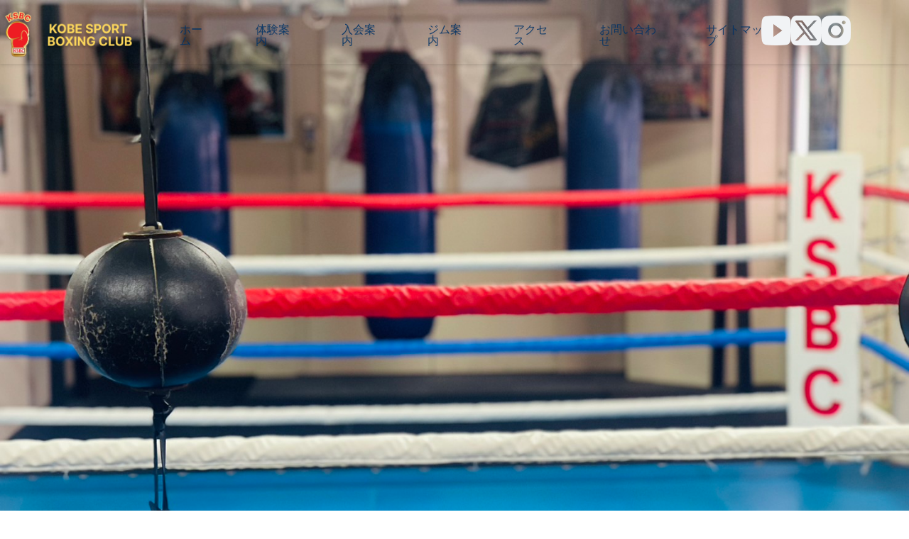

--- FILE ---
content_type: text/html
request_url: http://www.kobeboxing.com/otoiawase.html
body_size: 3037
content:
<!DOCTYPE html>
<html lang="ja">
  <head prefix="og: https://ogp.me/ns#">
    <meta http-equiv="content-type" content="text/html; charset=UTF-8">
    <meta charset="UTF-8">
    <meta name="viewport" content="width=device-width,
      initial-scale=1.0">
    <meta name="description" content="JR神戸駅(西口)から徒歩2分！
      老若男女問わず、幅広い年齢層の方に気軽にボクシングを楽しんで頂く事がコンセプトのジムです。
      ボクシング未経験者からのスタートスタート率はなんと９割以上！">
    <!-- ogp -->
    <meta property="og:url" content="https://www.kobeboxing.com/">
    <meta property="og:type" content="website">
    <meta property="og:title" content="神戸スポーツボクシングクラブ【KSBC】">
    <meta property="og:description" content="JR神戸駅(西口)から徒歩2分！
      老若男女問わず、幅広い年齢層の方に気軽にボクシングを楽しんで頂く事がコンセプトのジムです。
      ボクシング未経験者からのスタートスタート率はなんと９割以上！">
    <meta property="og:site_name" content="神戸スポーツボクシングクラブ【KSBC】">
    <meta property="og:image"
      content="https://www.kobeboxing.com/assets/images/ogp.png">
    <!-- favicon apple-touch-icon -->
    <link rel="shortcut icon" href="image/favicon.ico">
    <link rel="preconnect" href="https://fonts.googleapis.com">
    <link rel="preconnect" href="https://fonts.gstatic.com"
      crossorigin="">
    <link
href="https://fonts.googleapis.com/css2?family=Inter:ital,opsz,wght@0,14..32,100..900;1,14..32,100..900&amp;family=Noto+Sans+JP:wght@100..900&amp;display=swap"
      rel="stylesheet">
    <title>神戸スポーツボクシングクラブ【KSBC】</title>
    <!-- web font -->
    <link rel="preconnect" href="https://fonts.googleapis.com">
    <link rel="preconnect" href="https://fonts.gstatic.com"
      crossorigin="">
    <link
href="https://fonts.googleapis.com/css2?family=Inter:ital,opsz,wght@0,14..32,100..900;1,14..32,100..900&amp;family=Noto+Sans+JP:wght@100..900&amp;display=swap"
      rel="stylesheet">
    <!-- CSS -->
    <link rel="stylesheet" href="assets/css/destyle.css">
    <link rel="stylesheet" href="assets/css/style.css">
    <link rel="stylesheet"
      href="https://cdn.jsdelivr.net/npm/slick-carousel@1.8.1/slick/slick.css">
    <link rel="stylesheet"
href="https://cdn.jsdelivr.net/npm/slick-carousel@1.8.1/slick/slick-theme.css">
    <link rel="stylesheet" type="text/css"
      href="https://cdn.jsdelivr.net/npm/slick-carousel@1.8.1/slick/slick.css">
    <link rel="stylesheet" type="text/css" fav=""
href="https://cdn.jsdelivr.net/npm/slick-carousel@1.8.1/slick/slick-theme.css">
  </head>
  <body>
    <div id="container" class="container">
      <header class="header">
        <p class="header__logoSp"><a
            href="https://www.kobeboxing.com/index.html"><img
              src="assets/images/logo-sp.png" alt="神戸スポーツボクシングクラブ【KSBC】"></a></p>
        <p class="header__logoPc"><a
            href="https://www.kobeboxing.com/index.html"><img
              src="assets/images/logo-pc.png" alt="神戸スポーツボクシングクラブ【KSBC】"
              width="865" height="308" border="0"></a></p>
        <nav class="nav">
          <div class="nav__header"> <img class="nav__btn"
              src="assets/images/btn-close.svg" alt=""> </div>
          <ul class="nav__list">
            <li class="nav__item"><a href="index.html"><img
                  src="assets/images/nav-icon.jpg" alt="ホーム">ホーム</a></li>
            <li class="nav__item"><a href="taiken.html"><img
                  src="assets/images/nav-icon.jpg" alt="体験案内">体験案内</a></li>
            <li class="nav__item"><a href="nyuukaiannai.html"><img
                  src="assets/images/nav-icon.jpg" alt="入会案内">入会案内</a></li>
            <li class="nav__item"><a href="gym.html"><img
                  src="assets/images/nav-icon.jpg" alt="ジム案内">ジム案内</a></li>
            <li class="nav__item"><a href="access.html"><img
                  src="assets/images/nav-icon.jpg" alt="アクセス">アクセス</a></li>
            <li class="nav__item"><a href="otoiawase.html"><img
                  src="assets/images/nav-icon.jpg" alt="お問い合わせ">お問い合わせ</a></li>
            <li class="nav__item"><a href="sitemap.html"><img
                  src="assets/images/nav-icon.jpg" alt="サイトマップ">サイトマップ</a></li>
          </ul>
        </nav>
        <!-- header__btn --> <img class="header__btn"
          src="assets/images/btn-menu.png" alt="">
        <div class="header__snsList"> <a href="youtube.html"><img
              class="header__sns" src="assets/images/sns01.png" alt=""></a>
          <a href="https://x.com/ryu_ryu22"><img class="header__sns"
              src="assets/images/sns02.png" alt=""></a> <a
            href="https://www.instagram.com/kobesportboxingclub/"><img
              class="header__sns" src="assets/images/sns03.png" alt=""></a>
        </div>
        <a href="https://www.kobeboxing.com/index.html#map"><img
            class="header__map" src="assets/images/map.png" alt=""></a>
      </header>
      <main class="main">
        <article class="article">
          <header class="article__header">
            <div class="mainImg"> <img class="mainImg__sp"
                src="image/top/otoiawase.jpg" alt="神戸スポーツボクシングクラブ【KSBC】"> <img
                class="mainImg__pc" src="image/top/otoiawase.jpg"
                alt="神戸スポーツボクシングクラブ【KSBC】" width="4320" height="1550"> </div>
            <!-- <div class="center">
                        <div><img src="assets/images/slide0.jpg" alt="スライド0"></div>
                        <div><img src="assets/images/slide1.jpg" alt="スライド1"></div>
                        <div><img src="assets/images/slide2.jpg" alt="スライド2"></div>
                        <div><img src="assets/images/slide3.jpg" alt="スライド3"></div>
                        <div><img src="assets/images/slide4.jpg" alt="スライド4"></div>
                        <div><img src="assets/images/slide5.jpg" alt="スライド5"></div>
                    </div> --> </header>
        </article>
      </main>
      <span class="l3"></span><br>
      <font size="5"><align="center">
          <ul>
            <li>👉<a href="https://www.kobeboxing.com/qanda.html">よくある質問・Ｑ＆Ａ</a><br>
              <br>
            </li>
            <li>👉<a href="https://www.kobeboxing.com/sougolink.html">相互リンク</a></li><br>
          </ul>
        </align="center"></font>
     <font size="5">&nbsp; <font size="5"><font
              size="6">
            </font></font></font><font size="5"><font size="5"><font
              size="6">【メールについて】</font></font></font><br>
        <font size="5"><font size="5"> <br>
            ・ご入会、ご相談、ご意見、ご不明な点、その他お問い合わせにつきましては下記メールにてお問い合わせ下さい。<br>
            <br>
            <br>
            メールアドレス<br>
            <img alt="メール" src="image/mail.jpg" width="397" height="58"
              border="0"><br>
          </font><font size="5"> まで。<br>
            <br>
            <br>
            ※<font color="#ff0000">携帯などでドメイン指定受信などの設定をされている方</font>はこちらからの返信メールが届かない可能性があります。<br>
            <font color="#ff0000">「ドメイン指定受信機能」をご利用の方は、あらかじめ受信許可ドメイン名に「<img style="HEIGHT: 43px;WIDTH: 309px" alt="メール" src="image/mail.jpg" width="317"
                height="47" border="0">」を登録して下<font face="Trebuchet MS">さい</font> 。<br>
              ※迷惑メールとして扱われている場合もありますのでご注意下さい。</font><br>
            <br>
           
          
          </font></font><font size="5"><font size="5"> <font size="6">
              【ご見学について】</font> </font></font><br>
        <font size="5"><font size="5"> <br>
            ・ご見学はご予約不要でいつでもご自由です。営業時間内に直接お越し下さい。<br>
            <font color="#000000"> </font></font></font><span
          class="l3"><span class="auto-style1"><font color="#000000"><font
                size="5"><span class="l3"><font size="5" color="#000000"><span
                      class="l3"><font size="5" color="#000000">
                      </font></span></font></span></font></font></span></span>
      <div style="FONT-SIZE: 14px; MARGIN-TOP: 30px"><font
          color="#000000"><font size="5"><font size="5" color="#000000"><font
                size="5" color="#000000"><font size="5">
               



                  <br>
                </font></font></font></font></font></div>
      <font color="#000000"><font size="5"><font size="5"
            color="#000000"><font size="5" color="#000000"><font
                size="5">
                <!-- MAP -->
                <!-- MAP -->
                <!-- Footer -->
                <footer class="footer">
                  <div class="footer__inner">
                    <div class="footer__group"> <a class="footer__logo"
                        href="https://www.kobeboxing.com/index.html"><img
                          src="assets/images/logo-pc.png"
                          alt="KSBC】神戸スポーツボクシングクラブ"></a>
                      <div class="footer__list">
                        <p class="footer__address">【KSBC】神戸スポーツボクシングクラブ<br>
                          【最寄駅】JR神戸・高速神戸・ハーバーランド<br>
                          〒650-0026 神戸市中央区古湊通1丁目1ー23 Ｋ＆Ｓ神戸駅前ビル４Ｆ</p>
                        <p class="copy">© KSBC. All rights reserved.</p>
                      </div>
                    </div>
                  </div>
                </footer>
                <section id="footer__line" class="section
                  section--footerLine">
                  <div class="footer__icon"> <a class="footer__sns"
                      href="youtube.html"><img
                        src="assets/images/footer-icon01.png"
                        alt="youtube"></a> <a class="footer__sns"
                      href="https://www.facebook.com/kobeboxing/"><img
                        src="assets/images/footer-icon02.png"
                        alt="facebook"></a> <a class="footer__sns"
                      href="https://www.instagram.com/kobesportboxingclub/"><img
                        src="assets/images/footer-icon03.png"
                        alt="Instagram"></a> <a class="footer__sns"
                      href="https://www.tiktok.com/@kobeboxing?_t=8jv4G8LdsXJ&amp;_r=1"><img
                        src="assets/images/footer-icon04.png"
                        alt="TikTok"></a> <a class="footer__sns"
                      href="https://x.com/ryu_ryu22"><img
                        src="assets/images/footer-icon05.png" alt="x"></a>
                  </div>
                </section>
              </font></font></font></font></font></div>
    <font color="#000000"><font size="5"><font size="5" color="#000000"><font
            size="5" color="#000000"><font size="5">
              <script src="https://code.jquery.com/jquery-3.7.0.min.js"></script>
              <script src="https://cdn.jsdelivr.net/npm/slick-carousel@1.8.1/slick/slick.min.js"></script>
              <script src="assets/js/main.js"></script> </font></font></font></font></font>
  </body>
</html>


--- FILE ---
content_type: text/css
request_url: http://www.kobeboxing.com/assets/css/style.css
body_size: 6225
content:
@charset "utf-8";

/* ======================
common
====================== */



:root {
    --primary-white: #fdfdfd;
    --primary-whiteLow: rgba(241, 243, 245, 1);
    --primary-blue: rgba(38, 81, 133, 1);
    --primary-red: rgba(216, 26, 31, 1);
    --primary-black: rgba(35, 24, 21, 1);
    /* --contentWidth: 91.4%; */
    --contentPadding: 4.2%;
}

html {
    font-size: 62.5%;
}

body {
    font-family: 
        'Inter'
        'Noto Sans JP', 
        Arial, 
        sans-serif;
    font-style: normal;
    color: var(--primary-black);
    background-color:white;
    line-height: 1.5;
    margin-top: 82px;
}

.marker {
  background: linear-gradient(transparent 60%,var(--primary-beige) );
}

@media screen  and (min-width: 769px){
body {
        margin-top: 90px;
    }
}

img {
    max-width: 100%;
    height: auto;
}

.section__topic {
    font-family: Arial;
    font-size: 3.2rem;
    font-weight: 200;
    line-height: 1.3; /* 41.6px */
    text-align: center;
}

/* sp inner */

 .lead__inner{
            padding: 0 var(--contentPadding);
            margin: 0 auto;
        }

 .benefit__inner{
            padding: 0 var(--contentPadding);
            margin: 0 auto;
        }

 .lineUp__inner{
            padding: 0 var(--contentPadding);
            margin: 0 auto;
        }

 .evidence__inner{
            padding: 0 var(--contentPadding);
            margin: 0 auto;
        }

 .comment__inner{
            padding: 0 var(--contentPadding);
            margin: 0 auto;
        }

 .review__inner{
            padding: 0 var(--contentPadding);
            margin: 0 auto;
        }

 .footer__inner{
            margin: 0 auto;
        }


/* pc inner */
@media screen  and (min-width: 769px){
 .lead__inner{
            max-width: 1280px;
        }

 .benefit__inner{
            max-width: 1280px;
        }

 .lineUp__inner{
            max-width: 1280px;
        }

 .evidence__inner{
            max-width: 1280px;
            padding: 0;
        }

 .comment__inner{
            max-width: 1280px;
        }

 .review__inner{
            max-width: 1280px;
        }

 .footer__inner{
            max-width: 1280px;
        }
 }

 /* pc 769px */



/* ======================
Btn
====================== */

.btn {
    display: block;
    padding: 16px 0px 18px;
    text-align: center;
    font-size: 1.4rem;
    font-weight: 600;
    line-height: 1; 
    color: var(--primary-whiteLow);
    border-radius: 32px;
    background: var(--primary-blue);
    border: 3px solid var(--txt, var(--primary-whiteLow));
    margin: 16px auto 0;
    transition: 0.4s;
    position: relative;
    box-shadow: 0px 0px 10px 0 rgba(0, 0, 0, 0.25);
    width: 343px;
    /* z-index: 9999;
    position: relative; */
}


/* 
.btn::after {
    display: block;
    content: '';
    width: 7px;
    height: 12px;
    background-image: url(../images/btn-arrow.svg);
    background-size: contain;
    background-repeat: no-repeat;
    background-position: center;
    position: absolute;
    top: 50%;
    right: 15px;
    transform: translateY(-50%);
    
} */

.btn:hover {
    opacity: 0.5;
}

.btn:first-of-type {
    margin-top: 40px;
}

.btn02{
    display: block;
    padding: 10px 0px 12px;
    text-align: center;
    font-size: 1.6rem;
    font-weight: 600;
    line-height: 1; 
    color: var(--primary-blue);
    border-radius: 32px;
    background: var(--primary-whiteLow);
    border: 3px solid var(--txt, var(--primary-blue));
    margin: 16px auto 0;
    transition: 0.4s;
    position: relative;
    box-shadow: 0px 0px 10px 0 rgba(33, 43, 51, 1);
    width: 240px;

    margin-top: 12px;
}

/* btn pc */

@media screen  and (min-width: 769px){

.btn {
    margin-top: 72px;
}

.btn {
    font-size: 2.2rem;
    font-weight: 600;
    width: 500px;
    height: 64px;
}

.btn02 {
    margin-top: 32px;


}
}

/* pc 769px */
/* ======================
header
====================== */

.header {
    background: var(--primary-blue);
    padding: 16px;
    position: fixed;   /* 画面に固定 */
    top: 0;            /* 上にぴったり */
    left: 0;           /* 左端に */
    width: 100%;       /* 横いっぱいに */
    z-index: 1000;     /* 他の要素より前面に表示 */
    box-shadow: 0 2px 4px rgba(0,0,0,0.1); /* optional: 下に影を付ける */
    height: 120px;          /* ヘッダーの高さを適当に調整 */
}

/* .nav初期表示 */
.nav {
    background: var(--primary-blue);
    opacity: 0.9; /* 要素全体が透過する */
    width: 100%;
    height: 100vh;
    position: fixed;
    top: 0;
    left: 0;
    z-index: 100;
    transform: translateX(-100%);
    transition: transform 0.4s;

}

.nav__header {
    display: flex;
    justify-content: space-between;
    align-items: center;
    margin-top: 16px;
}

.nav__btn {
    position: absolute;
    top: 41px;
    left: 6.7%;
    width: 32px;
    height: 32px; /* 高さも指定 */
    display: block; 
    /* 画像なら filter で色を調整、SVGなら fill を使う方が確実 */
    filter: brightness(0) invert(1); 
}

.nav__list {
    margin-top: 80px;
}

.nav__item {
    font-family: Inter;
    font-size: 2.0rem;
    line-height: 1; 
    color: var(--primary-whiteLow);
    margin-top: 48px;
}

.nav__item img {
    display: inline-block;
    width: 32px;
    /* ⭐️⭐️⭐️↓↓あとで確認⭐️⭐️⭐️ */
    vertical-align: 7px;
    margin-right: 16px;
}

.nav.active {
    transform: translateX(0);
}

/* 左上のボタン */
.header__btn {
    position: absolute;
    top: 40px;
    left: 6.4%;
    width: 32px;
    height: 32px;
    cursor: pointer;
}

.header__sns{
    display: inline-block;
    width: 20px;
    height: 20px;


}

/* 右上のSNSリスト */
.header__snsList {
    position: absolute;
    top: 22px;
    right: 6.4%;
    display: flex;
    gap: 8px;
}

/* 中央のロゴ */
.header__logoSp {
    position: absolute;
    top: 50%;
    left: 50%;
    transform: translate(-50%, -50%);
    width: 83px;
    height: 88px;
}

/* ロゴ下中央の地図 */
.header__map {
    position: absolute;
    top: calc(50% + 0px); /* ロゴの高さの半分を下にずらす */
    left: 88%;
    transform: translateX(-50%);
    width: 50px;
    height: 24px;
}


.header__logoPc {
    display: none;
}


/* .header pc */
@media screen and (min-width: 769px) {
    .header {
        background-color: transparent; 
        width: 100%;
        margin: 0 auto;
        padding: 32px 0px 24px;
        display: flex;
        justify-content: center;
        align-items: center;
        padding-right: 200px;
        gap: 80px;
        height: 90px;  
    }
    
    .nav {
        background: transparent;
        width: auto;
        height: auto;
        padding: 0;
        position: static;
        transform: translate(0);
    }
    
    .nav__list {
        margin-top: 0;
        display: flex;        
        justify-content: flex-start;
  
    }
    

    .nav__item {
        color: var(--primary-whiteLow);
        font-size: 1.6rem;
        font-weight: 400;
        line-height: 1;
        margin-left: 64px;
        margin-top: 0;
    }
    
    .nav__header {
        display: none;
    }
    
    .nav__item img {
        display: none;
        margin-right: 0;
    }
    
    .header__btn{
        display: none;
        color: var(--primary-whiteLow);
    }

    .header__sns{
        width: 42px;
        height: 42px;
        text-shadow: 0 1px 1px rgba(0,8,8,0.1); 
        color: var(--primary-whiteLow);
   
    }

    .header__snsList{
        gap: 12px;
    }

    .header__map {
        display: none;  
        color: var(--primary-whiteLow); 
    }
    

    .nav__item a {
        display: flex;
        flex-direction: column; /* 上下に配置 */
        align-items: center;
        text-decoration: none;
        text-shadow: 0 3px 3px rgba(0,4,4,0.1); 
    }

    .header__logoSp {
    display: none;
    }

    .header__logoPc{
        display: block;
        width: 200px;
    }

}
/* pc 769px */

/* ======================
main
====================== */
/* article header */
.mainImg .mainImg__pc {
    display: none;
}




.mainImg {
    display: block;
    width: 100%;
    height: auto;

}

.mainImg__ img{
    position: relative;
}

.mainImg::after{
    content: '神戸駅徒歩2分\Aフィットネスボクシングジム' ; 
    white-space: pre;
    font-family: Arial, Helvetica, sans-serif;
    font-weight: 700;
    display: block;
    color: var(--primary-whiteLow);
    font-size:20px;
    position: absolute;
    left: 20px;
    bottom: 1790px;
    text-shadow: 2px 2px 6px rgba(0, 0, 0, 0.6);
}




.mainImg__sp {
    width: 100%;
    height: auto;
    display: block;
}

/* .mainImg__text {
    position: absolute;
    top: 50%;
    left: 20%;
    transform: translateY(-50%);
    font-size: 3vw;
    text-align: left;
    display: flex;           
    flex-direction: column;  
    gap: 0.2em;             
}

.mainImg__text span {
    display: inline-block;       
    padding: 0.2em 0.4em;
    background-color: rgba(255,255,255,0.8);
}

.mainImg__textLg {
    font-size: 3vw;              
} */

.mainTopics__name {
    font-family: Arial;
    font-weight: 700;
    font-size: 2.4rem;
    font-weight: 600;
    line-height: 1.3; /* 31.2px */
    color: #FF6000;
    text-align: center;
}

.mainTopics__txt {
    font-size: 1.4rem;
    line-height: 1.5; /* 21px */
    margin-top: 24px;
}






.center img {
  width: 100%;
  border-radius: 10px;
}

.slick-slide {
  transition: transform 0.3s ease;
}

.slick-center img {
  transform: scale(1.1); /* 中央スライドを少し拡大 */
}



/* article header pc */
@media screen and (min-width: 769px) {
    .mainImg .mainImg__pc {
        display: block;
        width: 100%;
        height: auto;
        margin-top: -90px;
        position: relative;
    }

    .mainImg .mainImg__sp {
        display: none;
    }

 
    .mainImg::after{

        font-size:32px;
        position: absolute;
        left: 50px;
        bottom: 1750px;

    }

}

/* pc 769px */


/* ======================
concept
====================== */

.container{
    background-color: var(--primary-whiteLow);
}

.concept__topic{
    position: relative;
    display: block;
    align-items: center;
    font-size: 2.4rem;
    line-height: 2;
    font-weight: 700;
    color: var(--primary-blue);
    text-align: center; 
    margin: 32px auto 24px;
}

.concept__topic::after {
    content: "";
    position: absolute;
    left: 50%; /* 親要素の中央に配置 */
    bottom: 5px; /* 文字との距離 */
    left: 50%;
    transform: translateX(-50%);
    width: 80px;
    height: 2px;
    background-color: var(--primary-blue);
}


.concept__txt{
    text-align: center;
    font-size: 2.2rem;
    line-height: 1;
    font-weight: 600;
    margin-top: 12px;
}

.concept__smTxt{
    text-align: center;
    font-size: 1.4rem;
    line-height: 1;
    font-weight: 500;
    margin-top: 16px;
}

.concept__list{
    display: flex;               /* inline-flex → flex */
    flex-direction: column;      /* 縦並び */
    align-items: center;         /* 子要素を中央揃え */
    justify-content: center;     /* 垂直方向の中央揃え（必要なら） */
    width: 100%;                 /* 親幅いっぱいに */

}

.conceptImg{
    display: block;
    width: 72px;
    height: 72px;
    margin: 32px auto 0;
}

.concept__content{
    display: flex;               /* inline-flex → flex */
    align-items: center;
    font-size: 2rem;
    line-height: 1;
    font-weight: 500;
    text-align: center; 
    gap: 8px;
    margin-top: 8px;             /* 画像との間隔 */
}

.concept__content::before{
    content: "";
    display: inline-block;
    width: 24px;
    height: 24px;
    background: url("../images/concept_icon.png") no-repeat center center;
    background-size: contain;
}

.concept__mdTxt{
    text-align: center;
    font-size: 2.0rem;
    line-height: 1;
    font-weight: 500;
    margin-top: 24px;
}

.concept__mdTxt02{
    text-align: center;
    font-size: 1.8rem;
    line-height: 1;
    font-weight: 500;
    margin-top: 24px;
}

.concept__mdTxt--blue{
    font-size: 2.2rem;
    color: var(--primary-blue);
}

.autoplay {
  min-width:100%;    
  height: 300px;   
  overflow: hidden;   
  margin-top: 32px;
}

.autoplay img {
  width: 100%;
  height: 100%;
  object-fit: cover;  
}


/* concept pc */

@media screen  and (min-width: 769px){
.concept__list {
    flex-direction: row;   /* 横並びに変更 */
    justify-content: center; /* 中央揃え */
    gap: 32px;             /* 画像同士の間隔 */
    margin-top: 48px;
}

.concept__content{
    font-size: 2.4rem;
    margin-top: 48px;
}

.concept__topic {
    font-size: 3.6rem;
    margin-top: 56px;
}

.concept__txt{
    font-size: 3.2rem;
    margin-top: 56px;
}

.concept__txt br{
    display: none;
}

.concept__smTxt{
    font-size: 2.4rem;
}

.concept__smTxt br{
    display: none;    
}

.concept__mdTxt br{
    display: none;    
}

.concept__mdTxt {
    font-size: 3.2rem;
    margin: 88px 0 64px;
}

.concept__mdTxt02 br{
    display: none; 

}

.concept__mdTxt02{
    font-size: 3.2rem;
    line-height: 1.5;
    margin-top: 48px;
}

.concept__mdTxt02 br.brPc {
    display: inline;

}

.concept__mdTxt--blue{
    font-size: 3.2rem;
}

.autoplay img {
  width: 100%;
  display: block;
}



}
/* pc 769px */


/* ======================
READY TO MAKE A CHANGE?
====================== */

.change__topic{
    position: relative;
    display: block;
    align-items: center;
    font-size: 2.4rem;
    line-height: 1.5;
    font-weight: 700;
    color: var(--primary-blue);
    text-align: center; 
    margin: 56px auto 0;
}

.change__topic::after {
    content: "";
    position: absolute;
    left: 50%; /* 親要素の中央に配置 */
    bottom: -12px; /* 文字との距離 */
    left: 50%;
    transform: translateX(-50%);
    width: 80px;
    height: 2px;
    background-color: var(--primary-blue);
    margin: 12px;
}

.change__txt{
    text-align: center;
    font-size: 2.2rem;
    line-height: 1;
    font-weight: 700;
    margin-top: 36px;
}

.change__smTxt{
    text-align: center;
    font-size: 1.4rem;
    line-height: 1.2;
    font-weight: 500;
    margin-top: 16px;
}

.change__rgTxt{
    text-align: center;
    font-size: 1.8rem;
    line-height: 1.2;
    font-weight: 500;
    margin-top: 16px;
}

.change__txt br {
    display: inline;
}


  .change {
    flex-direction: column;
    align-items: center;
    text-align: center; /* ←SP時は中央寄せでOKならここで戻す */
  }
  .changePhoto {
    margin-top: 24px;
  }


/* change pc */

@media screen  and (min-width: 769px){

.change__topic {
    font-size: 3.6rem;
    margin-top: 100px;
}

.change__txt{
    font-size: 3.2rem;
}

.change__txt br{
    display: none;
}

.change__txt br::after {
    content: "　";
}

.change__smTxt{
    font-size: 2.4rem;
    text-align: left;
    margin-top: 36px; 
}

.change__rgTxt{
    font-size: 2.0rem; 
    text-align: left;

}

.change__texts02 {
    display: flex;
    gap: 24px;
    flex-direction: row-reverse;
    justify-content: center;

}

.change__texts03{
    display: flex;
    flex-direction: column;
    margin-top: 56px;
}

.changePhoto {
    max-width: 500px;

}

}
/* pc 769px */


/* ======================
ABOUT
====================== */

.section--about{
    background-color: var(--primary-blue);
    padding: 4px 36px 36px;
    margin-top: 80px;
}

.about__topic{
    position: relative;
    display: block;
    align-items: center;
    font-size: 2.4rem;
    line-height: 1.5;
    font-weight: 700;
    color: var(--primary-whiteLow);
    text-align: center; 
    margin: 32px auto 0;

}

.about__topic::after {
    content: "";
    position: absolute;
    left: 50%; /* 親要素の中央に配置 */
    bottom: -12px; /* 文字との距離 */
    left: 50%;
    transform: translateX(-50%);
    width: 80px;
    height: 2px;
    background-color: var(--primary-whiteLow);
    margin-bottom: 12px;
}

.about__content{
    align-items: center;
    font-size: 2.4rem;
    line-height: 1.5;
    font-weight: 700;
    color: var(--primary-whiteLow);
    text-align: center; 
    margin-top: 24px;
}

.about__txt{
    font-size: 1.6rem;
    line-height: 1.5;
    font-weight: 400;
    color: var(--primary-whiteLow);
    padding: 0 24px 0;
    margin-top: 12px;
}


.aboutImg{
    margin-top: 56px;
}

  .about__list {
    grid-template-columns: 1fr; /* 1列にする */
    gap: 24px;
  }

/* about pc */

@media screen  and (min-width: 769px){

.about__topic {
    font-size: 3.6rem;
}


.about__list {
  display: grid;
  grid-template-columns: repeat(2, 1fr); /* 2列 */
  gap: 32px; /* 各アイテムの間隔 */
  list-style: none;
  padding: 0 48px 0;
  margin: 0;
}

/* li の基本スタイル */
.about__item {
  padding: 16px;
  border-radius: 8px;
}

.about__content{
    font-size: 2.4rem;
}

.about__txt{
    font-size: 2.0rem;    
}


}
/* pc 769px */



/* ======================
OPEN HOUR
====================== */

.open__topic{
    position: relative;
    display: block;
    align-items: center;
    font-size: 2.4rem;
    line-height: 1.5;
    font-weight: 700;
    color: var(--primary-blue);
    text-align: center; 
    margin: 56px auto 0;
}

.open__topic::after {
    content: "";
    position: absolute;
    left: 50%; /* 親要素の中央に配置 */
    bottom: -12px; /* 文字との距離 */
    left: 50%;
    transform: translateX(-50%);
    width: 80px;
    height: 2px;
    background-color: var(--primary-blue);
    margin-bottom: 12px;
}

.open__item{
    font-size: 1.8rem;
    line-height: 1.5;
    font-weight: 400;
}

.open__topic01{
    margin-top: 24px;
}

.open__item02 {
  font-size: 1.8rem;
  line-height: 1.5;
  font-weight: 400;
  text-align: right;   /* テキストは右寄せのまま */
  position: relative;  /* 擬似要素の基準 */
}

.open__item02::after {
  content: "";
  display: block;
  max-width: 350px;         /* 線の長さ */
  height: 1.5px;          /* 線の太さ */
  background-color: var(--primary-black); /* 線の色 */
  margin-top: 8px;      /* テキストとの間隔 */
  margin-left: auto;    /* 中央寄せ */
  margin-right: auto;   /* 中央寄せ */

}

.openTxtSm{
    font-size: 1.6rem;
    line-height: 1;
    font-weight: 400;
    display: flex;
    justify-content: center;
}

.openTxtPa{
    display: flex;             /* Flexで横方向に配置 */
    justify-content: center;   /* 横方向中央 */

}

.openTxt{
    font-size: 2.0rem;
    line-height: 1.5;
    font-weight: 700;
    color: var(--primary-blue);
    background-color: #fff;       /* 背景を白に */
    padding: 16px 24px;           /* 内側の余白を調整 */
    box-shadow: 0 2px 8px rgba(0,0,0,0.1); /* optional：少し影をつける */
    display: inline-block;        /* テキスト幅に合わせる場合 */
    text-align: center;           /* 中央揃えにする場合 */
    margin-top: 24px;
}


.open__list {
    margin-top: 12px;
    padding: 0 36px;
}




.openTxtSm {
    text-align: left;     /* テキストは左寄せ */
    width: 90%;           /* 好きな横幅に調整（例：80%） */
    margin: 12px auto 0;       /* ← ブロック全体を中央寄せ！ */
}

.openTxt {
    text-align: center;
}

.openImg {
    margin-top: 36px;
}


/* open pc */

@media screen  and (min-width: 769px){

.section--open{
    margin-top: 32px;
}

.open__topic {
    font-size: 3.6rem;
}

.open__topic00 {
    display: flex;              /* 横並びにする */
    align-items: flex-start;    /* 上揃え */
    gap: 24px;                  /* 画像とテキストの間隔 */
}

.open__topic01 {
    margin-top: 46px;
}

.openImg {
    max-width: 500px;
}

.section--open {
    display: flex;                 /* Flexコンテナにする */
    flex-direction: column;        /* タイトル→横並びコンテンツ の縦並び */
    align-items: center;           /* 横方向中央に揃える */
    gap: 24px;                     /* 上下の間隔 */
}


}
/* pc 769px */

/* ======================
MONTHLY FEE
====================== */

.fee__topic{
    position: relative;
    display: block;
    align-items: center;
    font-size: 2.4rem;
    line-height: 1.5;
    font-weight: 700;
    color: var(--primary-blue);
    text-align: center; 
    margin: 72px auto 0;
}

.fee__topic::after {
    content: "";
    position: absolute;
    left: 50%; /* 親要素の中央に配置 */
    bottom: -12px; /* 文字との距離 */
    left: 50%;
    transform: translateX(-50%);
    width: 80px;
    height: 1.5px;
    background-color: var(--primary-blue);
    margin-bottom: 12px;
}

.fee__item {
    display: flex;
    justify-content: space-between;
    align-items: center;
    padding: 10px 24px;
    font-size: 1.8rem;
    font-weight: 400;
    position: relative; /* 擬似要素の基準 */
}




.fee__item::after {
    content: "";
    display: block;
    width: 350px;                     /* 線の長さを固定 */
    height: 1px;                      /* 線の太さ */
    background-color: var(--primary-black);
    position: absolute;                
    bottom: 0;                        /* liの下端に配置 */
    left: 50%;                        /* 左端を中央に合わせる */
    transform: translateX(-50%);      /* 真ん中に寄せる */
}

.fee__item:last-child::after {
    display: none; /* 最後のアイテムは線なし */
}



.fee__item p {
    margin: 0;                      /* 余白リセット */
    line-height: 1.6;               /* 行間整える */
}

.feeTxt__center {
    font-size: 1.6rem;
    line-height: 1;
    font-weight: 400;   
    text-align: left;     /* テキストは左寄せ */
    width: 80%;           /* 好きな横幅に調整（例：80%） */
    margin: 12px auto 0;       /* ← ブロック全体を中央寄せ！ */
}

.feeTxt__left {
    font-size: 1.6rem;
    line-height: 1;
    font-weight: 400;
    text-align: left;     /* テキストは左寄せ */
    width: 80%;           /* 好きな横幅に調整（例：80%） */
    margin: 12px auto 0;       /* ← ブロック全体を中央寄せ！ */
}

.feeImg {
    margin-top: 36px;
}

.fee__list01{
    margin-top: 12px;
}

/* fee pc */

@media screen  and (min-width: 769px){

.section--fee{
    margin-top: 32px;
}

.fee__topic {
    font-size: 3.6rem;
}

.fee__topic00 {
    display: flex;              
    align-items: flex-start;   
    gap: 24px;                 
    flex-direction: row-reverse;
    justify-content: center;
}


.fee__list01 {
    display: flex;                 /* Flexコンテナにする */
    flex-direction: column;        
    align-items: center;           /* 横方向中央に揃える */
    gap: 0px; 
    justify-content: center;
}




.feeImg {
    max-width: 500px;
}

.section--fee {
    display: flex;                 /* Flexコンテナにする */
    flex-direction: column;        
    align-items: center;           /* 横方向中央に揃える */
    gap: 24px;                     /* 上下の間隔 */

}



}
/* pc 769px */

/* ======================
MENU
====================== */

.section--menu {
    margin-top: 72px;
}

.menuLink {
    display: block;          /* aタグ/pタグをブロック化 */
    width: 80vw;
    max-width: 350px;
    margin: 12px auto 0;
}

.menuLink img {
    width: 100%;             /* 親の幅に合わせて縮小 */
    height: auto;            /* 縦横比を保持 */
    display: block;          /* 下に余白が出ないようにする */
}


/* menu pc */

@media screen  and (min-width: 769px){

.section--menu00 {
    display: grid;
    grid-template-columns: repeat(3, 1fr); /* 横3列 */
    gap: 0px;                             /* アイテム間の隙間 */
    justify-items: center;                  /* 各アイテムを中央寄せ */
    margin: 0;
    padding: 0 180px;
}

.section--menu01 {
    display: flex;                /* 横並びにする */
    justify-content: center;      /* 横方向中央揃え */
    align-items: center;          /* 高さを揃える */
    gap: 16px;                    /* 要素間の隙間 */
    margin-top: 12px;
}

.menuLink {
    display: block;
    width: 100%;
    max-width: 350px; /* アイテムの最大幅 */
    margin: 0;
    padding: 0;
}

.menuLink img {
    width: 100%;
    height: auto;
    display: block;
}

}
/* pc 769px */


/* ======================
MAP
====================== */


.map__topic{
    position: relative;
    display: block;
    align-items: center;
    font-size: 2.4rem;
    line-height: 1.5;
    font-weight: 700;
    color: var(--primary-blue);
    text-align: center; 
    margin: 32px auto 0;
}

.map__topic::after {
    content: "";
    position: absolute;
    left: 50%; /* 親要素の中央に配置 */
    bottom: -12px; /* 文字との距離 */
    left: 50%;
    transform: translateX(-50%);
    width: 80px;
    height: 2px;
    background-color: var(--primary-blue);
    margin-bottom: 12px;
}

.map__google {
    position: relative;
    width: 100%;         /* 親幅いっぱい */
    max-width: 600px;    /* デスクトップ用最大幅 */
    height: 0;
    padding-bottom: 75%; /* 高さを縦横比で決定（450/600 = 0.75） */
    margin-top: 36px;
}

.map__google iframe {
    position: absolute;
    top: 0;
    left: 0;
    width: 100%;
    height: 100%;
    border: 0;
}


/* map pc */

@media screen  and (min-width: 769px){

.map__topic {
    font-size: 3.6rem;
    margin-top: 72px;
}

    .map__google {
        max-width: 100%;    /* 横幅を広げる */
        padding-bottom: 50%; /* 縦横比 600/900 ≒ 0.66 */
    }


}
/* pc 769px */


/* ======================
Footer
====================== */

    .footer {
        background-color: var(--primary-blue);
        padding: 24px 0;
    }

    .footer__group {
        display: block;
        text-align: center;
    }

    .footer__logo Img{
        height: 72px;
    }

    .footer__address {
        margin-top: 16px;
        color: var(--primary-white);
        font-size: 0.8rem;
        line-height: 1.5;
    }

    .copy {
            margin-top: 24px;
            font-size: 0.8rem;
            line-height: 1;
            color: var(--primary-white);
            text-align: center;
    }

    .footer__line {
            background-color: var(--primary-whiteLow);
    }

    .footer__icon {
            display: flex;
            justify-content: center;
            gap: 8px;
            margin: 12px auto 0;
            padding-bottom: 12px;
   
    }

    .footer__sns Img{
        height: 24px;
    }

/* footer pc */
@media screen and (min-width: 769px) {
    .footer {
        margin: 0 auto;
        padding: 48px 0 24px;
        height: 150px;
    }  


    .footer__topic {
        font-family: Arial;
        font-size: 2.4rem;
        line-height: 1; /* 24px */
    }

    .footer__address {
        font-size: 1.2rem;
        line-height: 1.5;
        margin-top: 0;
    }

    .footer__list {
        display: flex;
        flex-direction: column;
        justify-content: center;
        gap: 12px;
     
    }

    .footer__icon{
        gap: 24px;
    }

     .footer__sns Img{
        height: 50px;
    }

    .copy {
        margin-top: 0px;
    }


    .footer__group {
        display: flex;
        margin: 0 auto;
        gap: 250px;
    }

}
/* pc 769px */




/* リュウ追加 */


@media screen and (min-width:1025px) {
    header .nav__list li a {
        color: #003366 !important; /* 青文字に強制 */
    }

    header .nav__list li a:hover {
        color: #ffcc00 !important; /* ホバー色 */
    }
}


/* ① メニューだけ visited を無効にする */
nav a:visited {
  color: inherit !important;
}

/* ② 本文（nav外）の visited は有効化 */
main a:visited {
  color: #551A8B !important;
}


/* メニュー以外（本文）のリンクだけ visited を有効にする */
main a:visited,
.article a:visited,
.auto-style16 a:visited {
    color: #551A8B !important;
}

}

/* すべての本文リンクを強制的に visited 色へ */
a:visited {
    color: #551A8B !important;
}


/*  ラインがスマホでも綺麗・軽い・安定します。*/
.link-underline {
  color: #0066cc;
  text-decoration: underline;
  text-decoration-thickness: 1px;   /* ← 下線を細く */
  text-underline-offset: 3px;       /* ← 文字と下線の距離 */
}


/* YouTubeリンク（youtu.be / youtube.com）だけ対象 */
a[href*="youtu.be"],
a[href*="youtube.com"] {
  color: #0066cc;
}

/* タップ中（スマホで確実に効く） */
a[href*="youtu.be"]:active,
a[href*="youtube.com"]:active {
  color: #ff0000;
}





--- FILE ---
content_type: application/javascript
request_url: http://www.kobeboxing.com/assets/js/main.js
body_size: 477
content:
'use strict';

$(function() {
  // ナビゲーション開閉
  $('.header__btn').on('click', function() {
    $('.nav').toggleClass('active');
  });

  $('.nav__btn, .nav__item a').on('click', function() {
    $('.nav').removeClass('active');
  });

  // 自動スライダー
  $('.autoplay').slick({
    slidesToShow: 3,
    slidesToScroll: 1,
    autoplay: true,
    autoplaySpeed: 2000,
    arrows: true,
    dots: true,
    infinite: true,
    responsive: [
      {
        breakpoint: 768,
        settings: {
          slidesToShow: 1,
          slidesToScroll: 1
        }
      }
    ]
  });

  // 中央スライダー（ここを中に入れる！）
  $('.center').slick({
    centerMode: true,
    centerPadding: '60px',
    slidesToShow: 3,
    arrows: true,
    responsive: [
      {
        breakpoint: 1024,
        settings: {
          slidesToShow: 3,
          centerPadding: '40px'
        }
      },
      {
        breakpoint: 768,
        settings: {
          slidesToShow: 2,
          centerPadding: '30px',
          arrows: false
        }
      },
      {
        breakpoint: 480,
        settings: {
          slidesToShow: 1,
          centerPadding: '20px',
          arrows: false
        }
      }
    ]
  });
});


--- FILE ---
content_type: image/svg+xml
request_url: http://www.kobeboxing.com/assets/images/btn-close.svg
body_size: 348
content:
<svg width="14" height="14" viewBox="0 0 14 14" fill="none" xmlns="http://www.w3.org/2000/svg">
<g id="close">
<rect id="Rectangle" x="0.989502" width="18" height="1" transform="rotate(45 0.989502 0)" fill="#2F2F2F"/>
<rect id="Rectangle_2" x="0.282471" y="13" width="18" height="1" transform="rotate(-45 0.282471 13)" fill="#2F2F2F"/>
</g>
</svg>
